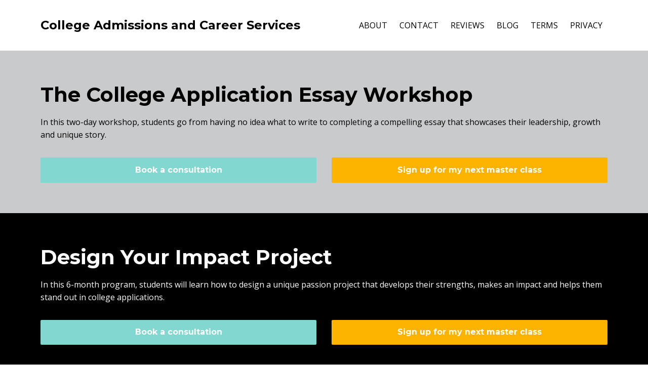

--- FILE ---
content_type: text/html; charset=utf-8
request_url: https://www.theyoungprofessionista.com/workwithme?
body_size: 5513
content:
<!DOCTYPE html>
<html lang="en">
  <head>

    <!-- Title and description ================================================== -->
    
              <meta name="csrf-param" content="authenticity_token">
              <meta name="csrf-token" content="DrtCcmyOBZsGszDwjqFgFq/dQeRgm3WBzGlmHgZvMpH5qEzNQ4v2l2L5DANSIQ1XLhD9HSkHTONzM2SXojVz4A==">
            
    <title>
      
        Work With Me
      
    </title>
    <meta charset="utf-8" />
    <meta content="IE=edge,chrome=1" http-equiv="X-UA-Compatible">
    <meta name="viewport" content="width=device-width, initial-scale=1, maximum-scale=1, user-scalable=no">
    

    <!-- Helpers ================================================== -->
    <meta property="og:type" content="website">
<meta property="og:url" content="https://www.theyoungprofessionista.com/workwithme">
<meta name="twitter:card" content="summary_large_image">

<meta property="og:title" content="Work With Me">
<meta name="twitter:title" content="Work With Me">




    <link href="https://kajabi-storefronts-production.kajabi-cdn.com/kajabi-storefronts-production/themes/497043/assets/favicon.png?1648594202735182?v=2" rel="shortcut icon" />
    <link rel="canonical" href="https://www.theyoungprofessionista.com/workwithme" />

    <!-- CSS ================================================== -->
    <link rel="stylesheet" href="https://maxcdn.bootstrapcdn.com/bootstrap/4.0.0-alpha.4/css/bootstrap.min.css" integrity="sha384-2hfp1SzUoho7/TsGGGDaFdsuuDL0LX2hnUp6VkX3CUQ2K4K+xjboZdsXyp4oUHZj" crossorigin="anonymous">
    <link rel="stylesheet" href="https://maxcdn.bootstrapcdn.com/font-awesome/4.5.0/css/font-awesome.min.css">
    
      <link href="//fonts.googleapis.com/css?family=Open+Sans:400,700,400italic,700italic|Montserrat:400,700,400italic,700italic" rel="stylesheet" type="text/css">
    
    <link rel="stylesheet" media="screen" href="https://kajabi-app-assets.kajabi-cdn.com/assets/core-0d125629e028a5a14579c81397830a1acd5cf5a9f3ec2d0de19efb9b0795fb03.css" />
    <link rel="stylesheet" media="screen" href="https://kajabi-storefronts-production.kajabi-cdn.com/kajabi-storefronts-production/themes/497043/assets/styles.css?1648594202735182" />
    <link rel="stylesheet" media="screen" href="https://kajabi-storefronts-production.kajabi-cdn.com/kajabi-storefronts-production/themes/497043/assets/overrides.css?1648594202735182" />

    <!-- Container Width ================================================== -->
    
    

    <!-- Optional Background Image ======================================== -->
    

    <!-- Header hook ====================================================== -->
    <script type="text/javascript">
  var Kajabi = Kajabi || {};
</script>
<script type="text/javascript">
  Kajabi.currentSiteUser = {
    "id" : "-1",
    "type" : "Guest",
    "contactId" : "",
  };
</script>
<script type="text/javascript">
  Kajabi.theme = {
    activeThemeName: "Premier",
    previewThemeId: null,
    editor: false
  };
</script>
<meta name="turbo-prefetch" content="false">
<!-- Global site tag (gtag.js) - Google Analytics -->
<script async src="https://www.googletagmanager.com/gtag/js?id=UA-230615409-1">
</script>
<script>
  window.dataLayer = window.dataLayer || [];
  function gtag(){dataLayer.push(arguments);}
  gtag('js', new Date());

  gtag('config', 'UA-230615409-1');
</script><style type="text/css">
  #editor-overlay {
    display: none;
    border-color: #2E91FC;
    position: absolute;
    background-color: rgba(46,145,252,0.05);
    border-style: dashed;
    border-width: 3px;
    border-radius: 3px;
    pointer-events: none;
    cursor: pointer;
    z-index: 10000000000;
  }
  .editor-overlay-button {
    color: white;
    background: #2E91FC;
    border-radius: 2px;
    font-size: 13px;
    margin-inline-start: -24px;
    margin-block-start: -12px;
    padding-block: 3px;
    padding-inline: 10px;
    text-transform:uppercase;
    font-weight:bold;
    letter-spacing:1.5px;

    left: 50%;
    top: 50%;
    position: absolute;
  }
</style>
<script src="https://kajabi-app-assets.kajabi-cdn.com/vite/assets/track_analytics-999259ad.js" crossorigin="anonymous" type="module"></script><link rel="modulepreload" href="https://kajabi-app-assets.kajabi-cdn.com/vite/assets/stimulus-576c66eb.js" as="script" crossorigin="anonymous">
<link rel="modulepreload" href="https://kajabi-app-assets.kajabi-cdn.com/vite/assets/track_product_analytics-9c66ca0a.js" as="script" crossorigin="anonymous">
<link rel="modulepreload" href="https://kajabi-app-assets.kajabi-cdn.com/vite/assets/stimulus-e54d982b.js" as="script" crossorigin="anonymous">
<link rel="modulepreload" href="https://kajabi-app-assets.kajabi-cdn.com/vite/assets/trackProductAnalytics-3d5f89d8.js" as="script" crossorigin="anonymous">      <script type="text/javascript">
        if (typeof (window.rudderanalytics) === "undefined") {
          !function(){"use strict";window.RudderSnippetVersion="3.0.3";var sdkBaseUrl="https://cdn.rudderlabs.com/v3"
          ;var sdkName="rsa.min.js";var asyncScript=true;window.rudderAnalyticsBuildType="legacy",window.rudderanalytics=[]
          ;var e=["setDefaultInstanceKey","load","ready","page","track","identify","alias","group","reset","setAnonymousId","startSession","endSession","consent"]
          ;for(var n=0;n<e.length;n++){var t=e[n];window.rudderanalytics[t]=function(e){return function(){
          window.rudderanalytics.push([e].concat(Array.prototype.slice.call(arguments)))}}(t)}try{
          new Function('return import("")'),window.rudderAnalyticsBuildType="modern"}catch(a){}
          if(window.rudderAnalyticsMount=function(){
          "undefined"==typeof globalThis&&(Object.defineProperty(Object.prototype,"__globalThis_magic__",{get:function get(){
          return this},configurable:true}),__globalThis_magic__.globalThis=__globalThis_magic__,
          delete Object.prototype.__globalThis_magic__);var e=document.createElement("script")
          ;e.src="".concat(sdkBaseUrl,"/").concat(window.rudderAnalyticsBuildType,"/").concat(sdkName),e.async=asyncScript,
          document.head?document.head.appendChild(e):document.body.appendChild(e)
          },"undefined"==typeof Promise||"undefined"==typeof globalThis){var d=document.createElement("script")
          ;d.src="https://polyfill-fastly.io/v3/polyfill.min.js?version=3.111.0&features=Symbol%2CPromise&callback=rudderAnalyticsMount",
          d.async=asyncScript,document.head?document.head.appendChild(d):document.body.appendChild(d)}else{
          window.rudderAnalyticsMount()}window.rudderanalytics.load("2apYBMHHHWpiGqicceKmzPebApa","https://kajabiaarnyhwq.dataplane.rudderstack.com",{})}();
        }
      </script>
      <script type="text/javascript">
        if (typeof (window.rudderanalytics) !== "undefined") {
          rudderanalytics.page({"account_id":"26922","site_id":"28150"});
        }
      </script>
      <script type="text/javascript">
        if (typeof (window.rudderanalytics) !== "undefined") {
          (function () {
            function AnalyticsClickHandler (event) {
              const targetEl = event.target.closest('a') || event.target.closest('button');
              if (targetEl) {
                rudderanalytics.track('Site Link Clicked', Object.assign(
                  {"account_id":"26922","site_id":"28150"},
                  {
                    link_text: targetEl.textContent.trim(),
                    link_href: targetEl.href,
                    tag_name: targetEl.tagName,
                  }
                ));
              }
            };
            document.addEventListener('click', AnalyticsClickHandler);
          })();
        }
      </script>
<meta name='site_locale' content='en'><style type="text/css">
  /* Font Awesome 4 */
  .fa.fa-twitter{
    font-family:sans-serif;
  }
  .fa.fa-twitter::before{
    content:"𝕏";
    font-size:1.2em;
  }

  /* Font Awesome 5 */
  .fab.fa-twitter{
    font-family:sans-serif;
  }
  .fab.fa-twitter::before{
    content:"𝕏";
    font-size:1.2em;
  }
</style>
<link rel="stylesheet" href="https://cdn.jsdelivr.net/npm/@kajabi-ui/styles@1.0.4/dist/kajabi_products/kajabi_products.css" />
<script type="module" src="https://cdn.jsdelivr.net/npm/@pine-ds/core@3.14.0/dist/pine-core/pine-core.esm.js"></script>
<script nomodule src="https://cdn.jsdelivr.net/npm/@pine-ds/core@3.14.0/dist/pine-core/index.esm.js"></script>

  </head>
  <body>
    <div class="container container--main container--default">
      <div class="content-wrap">
        <div class="section-wrap section-wrap--top">
          <div id="section-header" data-section-id="header"><!-- Header Variables -->




















<!-- KJB Settings Variables -->





<style>
  .header {
    background: #fff;
  }
  
  .header .logo--text, .header--left .header-menu a {
    line-height: 40px;
  }
  .header .logo--image {
    height: 40px;
  }
  .header .logo img {
    max-height: 40px;
  }
  .announcement {
      background: #2e91fc;
      color: #fff;
    }
  /*============================================================================
    #Header User Menu Styles
  ==============================================================================*/
  .header .user__dropdown {
    background: #fff;
    top: 71px;
  }
  .header--center .user__dropdown {
    top: 50px;
  }
  
  /*============================================================================
    #Header Responsive Styles
  ==============================================================================*/
  @media (max-width: 767px) {
    .header .logo--text {
      line-height: 40px;
    }
    .header .logo--image {
      max-height: 40px;
    }
    .header .logo img {
      max-height: 40px;
    }
    .header .header-ham {
      top: 20px;
    }
  }
</style>



  <!-- Announcement Variables -->






<!-- KJB Settings Variables -->


<style>
  .announcement {
    background: #2e91fc;
    color: #fff;
  }
  a.announcement:hover {
    color: #fff;
  }
</style>



  <div class="header header--light header--left" kjb-settings-id="sections_header_settings_background_color">
    <div class="container">
      
        <div class="logo logo--text">
          <a href="/" kjb-settings-id="sections_header_settings_logo_text">
            College Admissions and Career Services
          </a>
        </div>
      
      
        <div class="header-ham">
          <span></span>
          <span></span>
          <span></span>
        </div>
      
      <div kjb-settings-id="sections_header_settings_menu" class="header-menu">
        
          
            <a href="https://www.theyoungprofessionista.com/p/about">ABOUT</a>
          
            <a href="https://www.theyoungprofessionista.com/p/contact">CONTACT</a>
          
            <a href="https://www.theyoungprofessionista.com/p/reviews">REVIEWS</a>
          
            <a href="https://www.theyoungprofessionista.com/blog">BLOG</a>
          
            <a href="https://www.theyoungprofessionista.com/pages/terms">TERMS</a>
          
            <a href="https://www.theyoungprofessionista.com/pages/privacy-policy">PRIVACY</a>
          
        
        
        
      </div>
    </div>
  </div>


</div>
          <div data-content-for-index data-dynamic-sections="index"><div id="section-1524382838214" data-section-id="1524382838214"></div><div id="section-1524382625019" data-section-id="1524382625019"></div><div id="section-1524438678399" data-section-id="1524438678399"></div><div id="section-1524438835008" data-section-id="1524438835008"></div><div id="section-1524384071879" data-section-id="1524384071879"></div><div id="section-1524383401697" data-section-id="1524383401697"></div><div id="section-1524438687542" data-section-id="1524438687542"></div><div id="section-1648587163978" data-section-id="1648587163978"><!-- Section Virables -->









<!-- Contitional Section Virables -->


<!-- Kjb Section Variabels -->


<style>
  
  .section--1648587163978 {
    /*============================================================================
      #Background Color Override
    ==============================================================================*/
    background: rgba(255, 255, 255, 0.75);
    
  }
  .section--link_list.section--dark.section--1648587163978 a, .section--link_list.section--light.section--1648587163978 a, .section--blog_posts.section--dark.section--1648587163978 a, .section--blog_posts.section--light.section--1648587163978 a, .section--feature.section--dark.section--1648587163978 a, .section--feature.section--light.section--1648587163978 a {
    
  }
</style>

<!-- Extra Settings Variables -->





<!-- Kjb Settings Variables -->




<div class="background-image background-image--1648587163978  timed-section" data-offset-number="" data-offset-period="seconds" data-event="" kjb-settings-id="sections_1648587163978_settings_section_reveal">
  <div class="section section--custom_content section--middle section--center section--medium section--light section--1648587163978 " kjb-settings-id="sections_1648587163978_settings_background_color">
    <div class="container">
      <div class="row heading">
  <div class="col-md-8">
    
    
  </div>
</div>

      <div class="row">
        
          
              <!-- Block Variables -->





<style>
  .block--1648587163978_0 {
    text-align: left;
  }
  
    .block-break--1648587163978_0 {
      display: none;
    }
  
</style>


<!-- Block Variables -->


<!-- KJB Settings Variables -->


<!-- Force Line Break -->
<div class="block-break--1648587163978_0"></div>

<div class="col-md-12 block--1648587163978_0">
  <div kjb-settings-id="sections_1648587163978_blocks_1648587163978_0_settings_text">
    <h1 kjb-settings-id="sections_1522195650823_settings_title">The College Application Essay Workshop</h1>
<p><span>In this two-day workshop, students go from having no idea what to write to completing a compelling essay that showcases their leadership, growth and unique story.</span></p>
  </div>
</div>

<!-- Force Line Break -->
<div class="block-break--1648587163978_0"></div>

            
        
          
              <!-- Block Variables -->





<style>
  .block--1648593755150 {
    text-align: center;
  }
  
    .block-break--1648593755150 {
      display: none;
    }
  
</style>


<!-- Block Variables -->


<!-- KJB Settings Variables -->



<!-- Force Line Break -->
<div class="block-break--1648593755150"></div>
<div class="col-md-6 block--1648593755150">
  
  <div kjb-settings-id="sections_1648587163978_blocks_1648593755150_settings_cta">
    














<style>
  /*============================================================================
    #Individual CTA Style
  ==============================================================================*/
  .btn--solid.btn--1648593755150 {
    background: #81d8d0 !important;
    border-color: #81d8d0 !important;
    color: #fff !important;
  }
  .btn--solid.btn--1648593755150:hover {
    color: #fff !important;
  }
  .btn--outline.btn--1648593755150 {
    border-color: #81d8d0 !important;
    color: #81d8d0 !important;
  }
  .btn--outline.btn--1648593755150:hover {
    color: #81d8d0 !important;
  }
</style>
<a href="https://app.acuityscheduling.com/schedule.php?owner=13494213&appointmentType=13661769" class="btn btn-cta btn--block btn--solid btn--med btn--1648593755150" data-offset-number="" data-offset-period="seconds" data-event="" id="" kjb-settings-id="sections_1648587163978_blocks_1648593755150_settings_btn_action" target="">Book a consultation</a>

  </div>
</div>
<!-- Force Line Break -->
<div class="block-break--1648593755150"></div>

            
        
          
              <!-- Block Variables -->





<style>
  .block--1648593836096 {
    text-align: center;
  }
  
    .block-break--1648593836096 {
      display: none;
    }
  
</style>


<!-- Block Variables -->


<!-- KJB Settings Variables -->



<!-- Force Line Break -->
<div class="block-break--1648593836096"></div>
<div class="col-md-6 block--1648593836096">
  
  <div kjb-settings-id="sections_1648587163978_blocks_1648593836096_settings_cta">
    














<style>
  /*============================================================================
    #Individual CTA Style
  ==============================================================================*/
  .btn--solid.btn--1648593836096 {
    background: #fbb300 !important;
    border-color: #fbb300 !important;
    color: #fff !important;
  }
  .btn--solid.btn--1648593836096:hover {
    color: #fff !important;
  }
  .btn--outline.btn--1648593836096 {
    border-color: #fbb300 !important;
    color: #fbb300 !important;
  }
  .btn--outline.btn--1648593836096:hover {
    color: #fbb300 !important;
  }
</style>
<a href="http://thecollegeapplicationessay.com/" class="btn btn-cta btn--block btn--solid btn--med btn--1648593836096" data-offset-number="" data-offset-period="seconds" data-event="" id="" kjb-settings-id="sections_1648587163978_blocks_1648593836096_settings_btn_action" target="">Sign up for my next master class</a>

  </div>
</div>
<!-- Force Line Break -->
<div class="block-break--1648593836096"></div>

            
        
      </div>
    </div>
  </div>
</div>

</div><div id="section-1648594013632" data-section-id="1648594013632"><!-- Section Virables -->









<!-- Contitional Section Virables -->


<!-- Kjb Section Variabels -->


<style>
  
    .background-image--1648594013632 {
      background-image: url(https://kajabi-storefronts-production.kajabi-cdn.com/kajabi-storefronts-production/themes/497043/settings_images/o39Tl0HSayakjyFIIrJY_books.jpg);
    }
  
  .section--1648594013632 {
    /*============================================================================
      #Background Color Override
    ==============================================================================*/
    background: #000000;
    
  }
  .section--link_list.section--dark.section--1648594013632 a, .section--link_list.section--light.section--1648594013632 a, .section--blog_posts.section--dark.section--1648594013632 a, .section--blog_posts.section--light.section--1648594013632 a, .section--feature.section--dark.section--1648594013632 a, .section--feature.section--light.section--1648594013632 a {
    
  }
</style>

<!-- Extra Settings Variables -->





<!-- Kjb Settings Variables -->




<div class="background-image background-image--1648594013632  timed-section" data-offset-number="" data-offset-period="seconds" data-event="" kjb-settings-id="sections_1648594013632_settings_section_reveal">
  <div class="section section--custom_content section--middle section--center section--medium section--dark section--1648594013632 " kjb-settings-id="sections_1648594013632_settings_background_color">
    <div class="container">
      <div class="row heading">
  <div class="col-md-8">
    
    
  </div>
</div>

      <div class="row">
        
          
              <!-- Block Variables -->





<style>
  .block--1648594013632_0 {
    text-align: left;
  }
  
    .block-break--1648594013632_0 {
      display: none;
    }
  
</style>


<!-- Block Variables -->


<!-- KJB Settings Variables -->


<!-- Force Line Break -->
<div class="block-break--1648594013632_0"></div>

<div class="col-md-12 block--1648594013632_0">
  <div kjb-settings-id="sections_1648594013632_blocks_1648594013632_0_settings_text">
    <h1 kjb-settings-id="sections_1522195650823_settings_title">Design Your Impact Project</h1>
<p><span>In this 6-month program,&nbsp;students will learn how to design a unique passion project that develops&nbsp;their strengths, makes an impact and helps&nbsp;them stand out in college applications.</span></p>
  </div>
</div>

<!-- Force Line Break -->
<div class="block-break--1648594013632_0"></div>

            
        
          
              <!-- Block Variables -->





<style>
  .block--1648594013632_1 {
    text-align: center;
  }
  
    .block-break--1648594013632_1 {
      display: none;
    }
  
</style>


<!-- Block Variables -->


<!-- KJB Settings Variables -->



<!-- Force Line Break -->
<div class="block-break--1648594013632_1"></div>
<div class="col-md-6 block--1648594013632_1">
  
  <div kjb-settings-id="sections_1648594013632_blocks_1648594013632_1_settings_cta">
    














<style>
  /*============================================================================
    #Individual CTA Style
  ==============================================================================*/
  .btn--solid.btn--1648594013632_1 {
    background: #81d8d0 !important;
    border-color: #81d8d0 !important;
    color: #fff !important;
  }
  .btn--solid.btn--1648594013632_1:hover {
    color: #fff !important;
  }
  .btn--outline.btn--1648594013632_1 {
    border-color: #81d8d0 !important;
    color: #81d8d0 !important;
  }
  .btn--outline.btn--1648594013632_1:hover {
    color: #81d8d0 !important;
  }
</style>
<a href="https://app.acuityscheduling.com/schedule.php?owner=13494213&appointmentType=13661769" class="btn btn-cta btn--block btn--solid btn--med btn--1648594013632_1" data-offset-number="" data-offset-period="seconds" data-event="" id="" kjb-settings-id="sections_1648594013632_blocks_1648594013632_1_settings_btn_action" target="">Book a consultation</a>

  </div>
</div>
<!-- Force Line Break -->
<div class="block-break--1648594013632_1"></div>

            
        
          
              <!-- Block Variables -->





<style>
  .block--1648594013632_2 {
    text-align: center;
  }
  
    .block-break--1648594013632_2 {
      display: none;
    }
  
</style>


<!-- Block Variables -->


<!-- KJB Settings Variables -->



<!-- Force Line Break -->
<div class="block-break--1648594013632_2"></div>
<div class="col-md-6 block--1648594013632_2">
  
  <div kjb-settings-id="sections_1648594013632_blocks_1648594013632_2_settings_cta">
    














<style>
  /*============================================================================
    #Individual CTA Style
  ==============================================================================*/
  .btn--solid.btn--1648594013632_2 {
    background: #fbb300 !important;
    border-color: #fbb300 !important;
    color: #fff !important;
  }
  .btn--solid.btn--1648594013632_2:hover {
    color: #fff !important;
  }
  .btn--outline.btn--1648594013632_2 {
    border-color: #fbb300 !important;
    color: #fbb300 !important;
  }
  .btn--outline.btn--1648594013632_2:hover {
    color: #fbb300 !important;
  }
</style>
<a href="http://passionprojectsforteens.com/" class="btn btn-cta btn--block btn--solid btn--med btn--1648594013632_2" data-offset-number="" data-offset-period="seconds" data-event="" id="" kjb-settings-id="sections_1648594013632_blocks_1648594013632_2_settings_btn_action" target="">Sign up for my next master class</a>

  </div>
</div>
<!-- Force Line Break -->
<div class="block-break--1648594013632_2"></div>

            
        
      </div>
    </div>
  </div>
</div>

</div></div>
          <div id="section-footer" data-section-id="footer">



<style>
  .footer {
    background: #272d34;
  }
  
</style>


  
  
    <style>
      .container--main {
        background: #272d34;
      }
    </style>
  
  <footer class="footer footer--dark footer--left" kjb-settings-id="sections_footer_settings_background_color">
    <div class="container">
      <div class="footer__text-container">
        
        
          <span kjb-settings-id="sections_footer_settings_copyright" class="footer__copyright">&copy; 2026 The Young Professioista</span>
        
        
          <div class="footer__powered-by">
            <a target="_blank" rel="nofollow noopener" href="https://app.kajabi.com/r/LoW8z5pm?powered_by=true">Powered by Kajabi</a>
          </div>
        
        
          <div kjb-settings-id="sections_footer_settings_menu" class="footer__menu">
            
              <a class="footer__menu-item" href="https://www.theyoungprofessionista.com/pages/terms">Terms</a>
            
              <a class="footer__menu-item" href="https://www.theyoungprofessionista.com/pages/privacy-policy">Privacy</a>
            
          </div>
        
      </div>
      <!-- Section Variables -->






















<!-- KJB Settings Variables -->

















<style>
  .footer .social-icons__icon,
  .footer .social-icons__icon:hover {
    color: #ffffff;
  }
  .footer .social-icons--round .social-icons__icon ,
  .footer .social-icons--square .social-icons__icon {
    background-color: #2e91fc;
  }
</style>


  <div class="social-icons social-icons--none social-icons--left">
    <div class="social-icons__row">
      
        <a class="social-icons__icon fa fa-facebook" href="https://www.facebook.com/theyoung.professionista" kjb-settings-id="sections_footer_settings_social_icon_link_facebook"></a>
      
      
        <a class="social-icons__icon fa fa-twitter" href="https://www.twitter.com/aprofessionista" kjb-settings-id="sections_footer_settings_social_icon_link_twitter"></a>
      
      
        <a class="social-icons__icon fa fa-instagram" href="https://www.instagram.com/howtogetintocollege" kjb-settings-id="sections_footer_settings_social_icon_link_instagram"></a>
      
      
      
      
      
      
      
      
      
      
      
      
      
      
    </div>
  </div>


    </div>
  </footer>


</div>
        </div>
      </div>
    </div>
    <div id="section-pop_exit" data-section-id="pop_exit">

  





</div>
    <div id="section-pop_two_step" data-section-id="pop_two_step">






  


<style>
  #two-step {
    display: none;
    /*============================================================================
      #Background Color Override
    ==============================================================================*/
    background: #fff;
    
      /*============================================================================
        #Text Color Override
      ==============================================================================*/
      color: ;
    
  }
</style>

<div id="two-step" class="pop pop--light">
  <a class="pop__close">
    Close
  </a>
  <div class="pop__content">
    <div class="pop__inner">
      <div class="pop__body">
        
          <div class="block--1492725498873">
            
                




<style>
  .block--1492725498873 .progress-wrapper .progress-bar {
    width: 50%;
    background-color: #2e91fc;
  }
  .block--1492725498873 .progress-wrapper .progress {
    background-color: #f9f9f9;
  }
</style>

<div class="progress-wrapper" kjb-settings-id="sections_pop_two_step_blocks_1492725498873_settings_show_progress">
  <p class="progress-percent" kjb-settings-id="sections_pop_two_step_blocks_1492725498873_settings_progress_text">50% Complete</p>
  <div class="progress">
    <div class="progress-bar progress-bar-striped" kjb-settings-id="sections_pop_two_step_blocks_1492725498873_settings_progress_percent"></div>
  </div>
</div>

              
          </div>
        
          <div class="block--1492725503624">
            
                <div kjb-settings-id="sections_pop_two_step_blocks_1492725503624_settings_text">
  <h3>Two Step</h3>
<p>Lorem ipsum dolor sit amet, consectetur adipiscing elit, sed do eiusmod tempor incididunt ut labore et dolore magna aliqua.</p>
</div>

            
          </div>
        
        
  


      </div>
    </div>
  </div>
</div>

</div>

    <!-- Javascripts ================================================== -->
    <script src="https://kajabi-app-assets.kajabi-cdn.com/assets/core-138bf53a645eb18eb9315f716f4cda794ffcfe0d65f16ae1ff7b927f8b23e24f.js"></script>
    <script charset='ISO-8859-1' src='https://fast.wistia.com/assets/external/E-v1.js'></script>
    <script charset='ISO-8859-1' src='https://fast.wistia.com/labs/crop-fill/plugin.js'></script>
    <script src="https://cdnjs.cloudflare.com/ajax/libs/ouibounce/0.0.12/ouibounce.min.js"></script>
    <script src="https://cdnjs.cloudflare.com/ajax/libs/slick-carousel/1.6.0/slick.min.js"></script>
    <script src="https://kajabi-storefronts-production.kajabi-cdn.com/kajabi-storefronts-production/themes/497043/assets/scripts.js?1648594202735182"></script>
    <script src="https://cdnjs.cloudflare.com/ajax/libs/tether/1.3.8/js/tether.min.js"></script><!-- Tether for Bootstrap -->
    <script src="https://maxcdn.bootstrapcdn.com/bootstrap/4.0.0-alpha.4/js/bootstrap.min.js" integrity="sha384-VjEeINv9OSwtWFLAtmc4JCtEJXXBub00gtSnszmspDLCtC0I4z4nqz7rEFbIZLLU" crossorigin="anonymous"></script>
  </body>
</html>